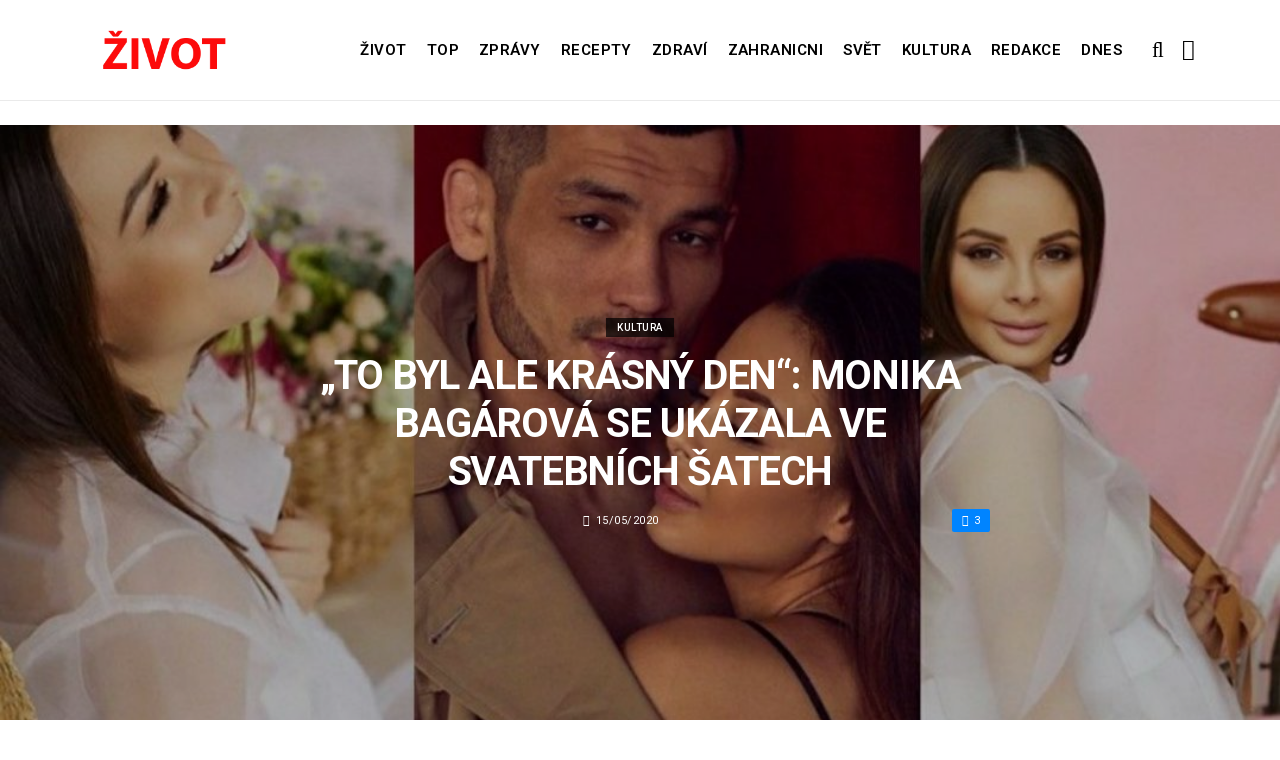

--- FILE ---
content_type: text/html; charset=UTF-8
request_url: https://zivot.org/to-byl-ale-kra-sny-den-monika-bagarova-se-ukazala-ve-svatebnich-satech/
body_size: 11049
content:
<!DOCTYPE html>
<!--[if IE 9 ]><html class="ie ie9" lang="cs"> <![endif]-->
<html lang="cs">
<head>
	<meta charset="UTF-8">
	<meta name="viewport" content="width=device-width, initial-scale=1, maximum-scale=1">    
		<link rel="dns-prefetch" href="//aixcdn.com" />
<script type="text/javascript">
var adsinserter = adsinserter || {};
adsinserter.tags = ["post-template-default","single","single-post","postid-38563","single-format-standard","mobile_nav_class","category-kultura"];
</script>
<link rel="dns-prefetch" href="//s.getstat.net" />

	<!-- This site is optimized with the Yoast SEO plugin v15.2 - https://yoast.com/wordpress/plugins/seo/ -->
	<title>&quot;To byl ale krásný den&quot;: Monika Bagárová se ukázala ve svatebních šatech - Zivot</title>
	<meta name="description" content="Jen měsíc zbývá do porodu krásné české zpěvačky Moniky Bagárové. Proto se rozhodla vyzkoušet svatební šaty. Bylo to její jediné focení za celé" />
	<meta name="robots" content="index, follow, max-snippet:-1, max-image-preview:large, max-video-preview:-1" />
	<link rel="canonical" href="https://zivot.org/to-byl-ale-kra-sny-den-monika-bagarova-se-ukazala-ve-svatebnich-satech/" />
	<meta property="og:locale" content="cs_CZ" />
	<meta property="og:type" content="article" />
	<meta property="og:title" content="&quot;To byl ale krásný den&quot;: Monika Bagárová se ukázala ve svatebních šatech - Zivot" />
	<meta property="og:description" content="Jen měsíc zbývá do porodu krásné české zpěvačky Moniky Bagárové. Proto se rozhodla vyzkoušet svatební šaty. Bylo to její jediné focení za celé" />
	<meta property="og:url" content="https://zivot.org/to-byl-ale-kra-sny-den-monika-bagarova-se-ukazala-ve-svatebnich-satech/" />
	<meta property="og:site_name" content="Zivot" />
	<meta property="article:published_time" content="2020-05-15T14:20:37+00:00" />
	<meta property="og:image" content="https://zivot.org/wp-content/uploads/2020/05/1221.jpg" />
	<meta property="og:image:width" content="1077" />
	<meta property="og:image:height" content="671" />
	<meta name="twitter:card" content="summary_large_image" />
	<script type="application/ld+json" class="yoast-schema-graph">{"@context":"https://schema.org","@graph":[{"@type":"Organization","@id":"https://zivot.org/#organization","name":"Rhymer Digital Ltd.","url":"https://zivot.org/","sameAs":[],"logo":{"@type":"ImageObject","@id":"https://zivot.org/#logo","inLanguage":"cs","url":"https://zivot.org/wp-content/uploads/2020/06/white_logo.png","width":50,"height":64,"caption":"Rhymer Digital Ltd."},"image":{"@id":"https://zivot.org/#logo"}},{"@type":"WebSite","@id":"https://zivot.org/#website","url":"https://zivot.org/","name":"Zivot","description":"zivot informac\u00ed","publisher":{"@id":"https://zivot.org/#organization"},"potentialAction":[{"@type":"SearchAction","target":"https://zivot.org/?s={search_term_string}","query-input":"required name=search_term_string"}],"inLanguage":"cs"},{"@type":"ImageObject","@id":"https://zivot.org/to-byl-ale-kra-sny-den-monika-bagarova-se-ukazala-ve-svatebnich-satech/#primaryimage","inLanguage":"cs","url":"https://zivot.org/wp-content/uploads/2020/05/1221.jpg","width":1077,"height":671},{"@type":"WebPage","@id":"https://zivot.org/to-byl-ale-kra-sny-den-monika-bagarova-se-ukazala-ve-svatebnich-satech/#webpage","url":"https://zivot.org/to-byl-ale-kra-sny-den-monika-bagarova-se-ukazala-ve-svatebnich-satech/","name":"\"To byl ale kra\u0301sny\u0301 den\": Monika Bag\u00e1rov\u00e1 se uk\u00e1zala ve svatebn\u00edch \u0161atech - Zivot","isPartOf":{"@id":"https://zivot.org/#website"},"primaryImageOfPage":{"@id":"https://zivot.org/to-byl-ale-kra-sny-den-monika-bagarova-se-ukazala-ve-svatebnich-satech/#primaryimage"},"datePublished":"2020-05-15T14:20:37+00:00","dateModified":"2020-05-15T14:20:37+00:00","description":"Jen m\u011bs\u00edc zb\u00fdv\u00e1 do porodu kr\u00e1sn\u00e9 \u010desk\u00e9 zp\u011bva\u010dky Moniky Bag\u00e1rov\u00e9. Proto se rozhodla vyzkou\u0161et svatebn\u00ed \u0161aty. Bylo to jej\u00ed jedin\u00e9 focen\u00ed za cel\u00e9","inLanguage":"cs","potentialAction":[{"@type":"ReadAction","target":["https://zivot.org/to-byl-ale-kra-sny-den-monika-bagarova-se-ukazala-ve-svatebnich-satech/"]}]},{"@type":"Article","@id":"https://zivot.org/to-byl-ale-kra-sny-den-monika-bagarova-se-ukazala-ve-svatebnich-satech/#article","isPartOf":{"@id":"https://zivot.org/to-byl-ale-kra-sny-den-monika-bagarova-se-ukazala-ve-svatebnich-satech/#webpage"},"author":{"@id":"https://zivot.org/#/schema/person/ac140a5ae4a4ddd9e14f5aa18a1d2af6"},"headline":"&#8222;To byl ale kra\u0301sny\u0301 den&#8220;: Monika Bag\u00e1rov\u00e1 se uk\u00e1zala ve svatebn\u00edch \u0161atech","datePublished":"2020-05-15T14:20:37+00:00","dateModified":"2020-05-15T14:20:37+00:00","mainEntityOfPage":{"@id":"https://zivot.org/to-byl-ale-kra-sny-den-monika-bagarova-se-ukazala-ve-svatebnich-satech/#webpage"},"publisher":{"@id":"https://zivot.org/#organization"},"image":{"@id":"https://zivot.org/to-byl-ale-kra-sny-den-monika-bagarova-se-ukazala-ve-svatebnich-satech/#primaryimage"},"articleSection":"Kultura","inLanguage":"cs"},{"@type":"Person","@id":"https://zivot.org/#/schema/person/ac140a5ae4a4ddd9e14f5aa18a1d2af6","name":"Jana Dvo\u0159\u00e1k"}]}</script>
	<!-- / Yoast SEO plugin. -->


<link rel="amphtml" href="https://zivot.org/to-byl-ale-kra-sny-den-monika-bagarova-se-ukazala-ve-svatebnich-satech/amp/" /><meta name="generator" content="AMP for WP 1.0.66.2"/><link rel='dns-prefetch' href='//fonts.googleapis.com' />
<link rel="alternate" type="application/rss+xml" title="Zivot &raquo; RSS zdroj" href="https://zivot.org/feed/" />
<link rel='stylesheet' id='wp-block-library-css'  href='https://zivot.org/wp-includes/css/dist/block-library/style.min.css?ver=5.5.3' type='text/css' media='all' />
<link rel='stylesheet' id='larus_fonts_url-css'  href='//fonts.googleapis.com/css?family=Roboto%3A100%2C200%2C300%2C400%2C500%2C600%2C700%2C800%2C900%2C400italic%2C700italic%2C900italic%7CRoboto%3A100%2C200%2C300%2C400%2C500%2C600%2C700%2C800%2C900%2C400italic%2C700italic%2C900italic%7CRoboto%3A100%2C200%2C300%2C400%2C500%2C600%2C700%2C800%2C900%2C400italic%2C700italic%2C900italic&#038;subset=latin%2Clatin-ext%2Ccyrillic%2Ccyrillic-ext%2Cgreek%2Cgreek-ext%2Cvietnamese&#038;ver=1.3' type='text/css' media='all' />
<link rel='stylesheet' id='bootstrap-css'  href='https://zivot.org/wp-content/themes/larus/css/bootstrap.css?ver=1.3' type='text/css' media='all' />
<link rel='stylesheet' id='larus_style-css'  href='https://zivot.org/wp-content/themes/larus/style.css?ver=1.3' type='text/css' media='all' />
<link rel='stylesheet' id='larus_responsive-css'  href='https://zivot.org/wp-content/themes/larus/css/responsive.css?ver=1.3' type='text/css' media='all' />
<style id='larus_responsive-inline-css' type='text/css'>


.logo_link.jl_magazine_logo{margin-top: 20px;}
.jl_header_magazine_style.two_header_top_style.header_layout_style5_custom .logo_link{margin-top: 0px !important;}



.header_top_bar_wrapper .navigation_wrapper #jl_top_menu li a, .meta-category-small a, .item_slide_caption .post-meta.meta-main-img, .post-meta.meta-main-img, .post-meta-bot-in, .post-meta span, .single-post-meta-wrapper span, .comment time, .comment-meta .comment-author-name, .post_large_footer_meta, .blog_large_post_style .large_post_content .jelly_read_more_wrapper a, .love_post_view_header a, .header_date_display, .jl_continue_reading, .breadcrumbs_options, .menu_post_feature .builder_cat_title_list_style li, .builder_cat_title_list_style li, .main_new_ticker_wrapper .post-date, .main_new_ticker_wrapper .news_ticker_title_style, .jl_rating_front .jl_rating_value, .pop_post_right_slider .headding_pop_post, .jl_main_right_number .jl_number_list{font-family: Roboto !important;}
#mainmenu li > a, #content_nav .menu_moble_slide > li a, .header_layout_style3_custom .navigation_wrapper > ul > li > a, .header_magazine_full_screen .navigation_wrapper .jl_main_menu > li > a{font-family: Roboto !important;   font-weight:600 !important; text-transform: uppercase !important;}
#content_nav .menu_moble_slide > li a{font-size: 13px !important; font-weight: 600 !important;}
.content_single_page p, .single_section_content .post_content, .single_section_content .post_content p{font-size: 15px !important;}
body, p, .date_post_large_display, #search_block_top #search_query_top, .tagcloud a, .format-quote a p.quote_source, .blog_large_post_style .large_post_content .jelly_read_more_wrapper a, .blog_grid_post_style .jelly_read_more_wrapper a, .blog_list_post_style .jelly_read_more_wrapper a, .pagination-more div a,
.meta-category-small-builder a, .full-slider-wrapper .banner-carousel-item .banner-container .more_btn a, .single-item-slider .banner-carousel-item .banner-container .more_btn a{font-family:Roboto !important; font-weight: 400 !important;}   

h1, h2, h3, h4, h5, h6, h1 a, h2 a, h3 a, h4 a, h5 a, h6 a, .postnav #prepost, .postnav  #nextpost, .bbp-forum-title, .single_post_arrow_content #prepost, .single_post_arrow_content #nextpost{font-weight: 600 !important; text-transform: uppercase !important; }
.footer_carousel .meta-comment ,.item_slide_caption h1 a,  .tickerfloat, .box-1 .inside h3, .detailholder.medium h3, .feature-post-list .feature-post-title, .widget-title h2, .image-post-title, .grid.caption_header h3, ul.tabs li a, h1, h2, h3, h4, h5, h6, .carousel_title, .postnav a, .format-aside a p.aside_title, .date_post_large_display, .social-count-plus span,
.sf-top-menu li a, .large_continue_reading span, #commentform #submit, .wpcf7-form-control.wpcf7-submit, .single_post_arrow_content #prepost, .single_post_arrow_content #nextpost{font-family:Roboto !important;}   
 


.navigation_wrapper #mainmenu.jl_main_menu > li li > a{ font-size: 12px !important; font-weight: 400 !important;}

.cat-item-19 span{background:  !important;}.cat-item-2 span{background:  !important;}.cat-item-12 span{background:  !important;}.cat-item-6 span{background:  !important;}.cat-item-9 span{background:  !important;}.cat-item-10 span{background:  !important;}.cat-item-3 span{background:  !important;}.cat-item-8 span{background:  !important;}.cat-item-5 span{background:  !important;}.cat-item-1 span{background:  !important;}
</style>
<script type='text/javascript' id='jquery-core-js-extra'>
/* <![CDATA[ */
var user_review_script = {"post_id":"38563","ajaxurl":"https:\/\/zivot.org\/wp-admin\/admin-ajax.php"};
/* ]]> */
</script>
<script type='text/javascript' src='https://zivot.org/wp-includes/js/jquery/jquery.js?ver=1.12.4-wp' id='jquery-core-js'></script>
<link rel="https://api.w.org/" href="https://zivot.org/wp-json/" /><link rel="alternate" type="application/json" href="https://zivot.org/wp-json/wp/v2/posts/38563" /><link rel="wlwmanifest" type="application/wlwmanifest+xml" href="https://zivot.org/wp-includes/wlwmanifest.xml" /> 
<meta name="generator" content="WordPress 5.5.3" />
<link rel='shortlink' href='https://zivot.org/?p=38563' />
<link rel="alternate" type="application/json+oembed" href="https://zivot.org/wp-json/oembed/1.0/embed?url=https%3A%2F%2Fzivot.org%2Fto-byl-ale-kra-sny-den-monika-bagarova-se-ukazala-ve-svatebnich-satech%2F" />
<link rel="alternate" type="text/xml+oembed" href="https://zivot.org/wp-json/oembed/1.0/embed?url=https%3A%2F%2Fzivot.org%2Fto-byl-ale-kra-sny-den-monika-bagarova-se-ukazala-ve-svatebnich-satech%2F&#038;format=xml" />
<link rel="icon" href="https://zivot.org/wp-content/uploads/2020/05/cropped-favicon-32x32.png" sizes="32x32" />
<link rel="icon" href="https://zivot.org/wp-content/uploads/2020/05/cropped-favicon-192x192.png" sizes="192x192" />
<link rel="apple-touch-icon" href="https://zivot.org/wp-content/uploads/2020/05/cropped-favicon-180x180.png" />
<meta name="msapplication-TileImage" content="https://zivot.org/wp-content/uploads/2020/05/cropped-favicon-270x270.png" />
		<style type="text/css" id="wp-custom-css">
			.ai-unit {
    clear: both;
}
.contacts h1 {
    display: block;
    text-align: center;
  }

.b-contacts{
    display: flex;
    overflow: hidden;
}
.b-contacts img {
      display: block;
      height: 100%;
      width: 100%;
	    border-radius: 100%;
	    border: 4px solid rgba(0,0,0,.1);
}
.b-contacts--item {
  min-height: 300px;
  width: 250px;
	padding: 16px;
  overflow: hidden;
}
@media (max-width: 767px) {
.b-contacts {
    display: block;
    overflow: hidden;
}
.b-contacts--item {
     width: 100%;
}
}
.item p {
    text-align: center;
}		</style>
				
	<!-- Global site tag (gtag.js) - Google Analytics -->
	<script async src="https://www.googletagmanager.com/gtag/js?id=UA-136710089-1"></script>
	<script>
	  window.dataLayer = window.dataLayer || [];
	  function gtag(){dataLayer.push(arguments);}
	  gtag('js', new Date());
	  gtag('config', 'UA-136710089-1');
	</script>

            <script src="https://cdn.getpush.net/s/i2uey17sbvmorpcxnhf5uaslu3chnxhu/client.js" async></script>
    
<!--    <script async src="//pagead2.googlesyndication.com/pagead/js/adsbygoogle.js?client=ca-pub-9456088057484970" crossorigin="anonymous"></script>-->

    <!--LiveInternet counter--><script>
        //new Image().src = "https://counter.yadro.ru/hit?r"+
        //    escape(document.referrer)+((typeof(screen)=="undefined")?"":
        //        ";s"+screen.width+"*"+screen.height+"*"+(screen.colorDepth?
        //        screen.colorDepth:screen.pixelDepth))+";u"+escape(document.URL)+
        //    ";h"+escape(document.title.substring(0,150))+
        //    ";"+Math.random();</script>
    <!--/LiveInternet-->

    <meta name="facebook-domain-verification" content="mrhdqfeetv2zqxyudzkctp9ueo9w4c" />

<!-- end head -->
</head>
<body class="post-template-default single single-post postid-38563 single-format-standard mobile_nav_class" itemscope="itemscope" itemtype="http://schema.org/WebPage">

<div class="options_layout_wrapper  jl_custom_title1">
<div class="options_layout_container full_layout_enable_front">
<div class="jl_topb_blank_nav"></div>
<header class="header-wraper header_magazine_full_screen menu_grid12 jl_large_menu_logo jl_topb_menu_sticky">

<!-- Start Main menu -->
<div id="menu_wrapper" class="menu_wrapper">

  <div class="container">     
  <div class="row">     
  <div class="col-md-12">  
<!-- begin logo -->
                                   <div class="logo_small_wrapper_table">  
                                   <div class="logo_small_wrapper">             
                                <a class="logo_link" href="https://zivot.org/">
                                                                           
                                        <img class="logo_black" src="https://zivot.org/wp-content/uploads/2019/12/logotype.png" alt="zivot informací"/>
                                                                    </a>
                            </div>
                            </div>
                           
                            <!-- end logo -->

                            <!-- main menu -->
  <div class="menu-primary-container navigation_wrapper header_layout_style2_custom">
<ul id="mainmenu" class="jl_main_menu"><li id="menu-item-37026" class="menu-item menu-item-type-taxonomy menu-item-object-category"><a href="https://zivot.org/category/zivot/">Život<span class="border-menu"></span></a></li>
<li id="menu-item-7" class="menu-item menu-item-type-taxonomy menu-item-object-category"><a href="https://top.zivot.org">Top<span class="border-menu"></span></a></li>
<li id="menu-item-26126" class="menu-item menu-item-type-taxonomy menu-item-object-category"><a href="https://zivot.org/category/zpravy/">Zprávy<span class="border-menu"></span></a></li>
<li id="menu-item-37027" class="menu-item menu-item-type-taxonomy menu-item-object-category"><a href="https://zivot.org/category/recepty/">Recepty<span class="border-menu"></span></a></li>
<li id="menu-item-9" class="menu-item menu-item-type-taxonomy menu-item-object-category"><a href="https://zivot.org/category/zdravi/">Zdraví<span class="border-menu"></span></a></li>
<li id="menu-item-10" class="menu-item menu-item-type-taxonomy menu-item-object-category"><a href="https://zivot.org/category/zahranicni/">Zahranicni<span class="border-menu"></span></a></li>
<li id="menu-item-11" class="menu-item menu-item-type-taxonomy menu-item-object-category"><a href="https://zivot.org/category/zahranicni/svet/">Svět<span class="border-menu"></span></a></li>
<li id="menu-item-37028" class="menu-item menu-item-type-taxonomy menu-item-object-category current-post-ancestor current-menu-parent current-post-parent"><a href="https://zivot.org/category/kultura/">Kultura<span class="border-menu"></span></a></li>
<li id="menu-item-58334" class="menu-item menu-item-type-post_type menu-item-object-page"><a href="https://zivot.org/redakce/">Redakce<span class="border-menu"></span></a></li>
<li id="menu-item-153146" class="menu-item menu-item-type-taxonomy menu-item-object-category"><a href="https://dnes.zivot.org">Dnes<span class="border-menu"></span></a></li>
</ul><div class="clearfix"></div>
</div>                             
                            <!-- end main menu -->
  <div class="search_header_menu">
    <div class="menu_mobile_icons"><i class="fa fa-bars"></i></div>
    <div class="search_header_wrapper search_form_menu_personal_click"><i class="fa fa-search" aria-hidden="true"></i></div>

</div>                               
</div>
</div>
</div>
                    </div>                  
            </header>
<div id="content_nav" class="jl_mobile_nav_wrapper">
        <div id="nav" class="jl_mobile_nav_inner">
        <div class="menu_mobile_icons mobile_close_icons closed_menu"><i class="fa fa-close"></i></div>
        <div class="search_form_menu">
        <form method="get" class="searchform_theme" action="https://zivot.org/">
		<input type="text" placeholder="Search..." value="" name="s" class="search_btn" />
		<button type="submit" title="Search" class="button"><i class="fa fa-search"></i></button>
</form>        </div>
<ul id="mobile_menu_slide" class="menu_moble_slide"><li class="menu-item menu-item-type-taxonomy menu-item-object-category menu-item-37026"><a href="https://zivot.org/category/zivot/">Život<span class="border-menu"></span></a></li>
<li class="menu-item menu-item-type-taxonomy menu-item-object-category menu-item-7"><a href="https://top.zivot.org">Top<span class="border-menu"></span></a></li>
<li class="menu-item menu-item-type-taxonomy menu-item-object-category menu-item-26126"><a href="https://zivot.org/category/zpravy/">Zprávy<span class="border-menu"></span></a></li>
<li class="menu-item menu-item-type-taxonomy menu-item-object-category menu-item-37027"><a href="https://zivot.org/category/recepty/">Recepty<span class="border-menu"></span></a></li>
<li class="menu-item menu-item-type-taxonomy menu-item-object-category menu-item-9"><a href="https://zivot.org/category/zdravi/">Zdraví<span class="border-menu"></span></a></li>
<li class="menu-item menu-item-type-taxonomy menu-item-object-category menu-item-10"><a href="https://zivot.org/category/zahranicni/">Zahranicni<span class="border-menu"></span></a></li>
<li class="menu-item menu-item-type-taxonomy menu-item-object-category menu-item-11"><a href="https://zivot.org/category/zahranicni/svet/">Svět<span class="border-menu"></span></a></li>
<li class="menu-item menu-item-type-taxonomy menu-item-object-category current-post-ancestor current-menu-parent current-post-parent menu-item-37028"><a href="https://zivot.org/category/kultura/">Kultura<span class="border-menu"></span></a></li>
<li class="menu-item menu-item-type-post_type menu-item-object-page menu-item-58334"><a href="https://zivot.org/redakce/">Redakce<span class="border-menu"></span></a></li>
<li class="menu-item menu-item-type-taxonomy menu-item-object-category menu-item-153146"><a href="https://dnes.zivot.org">Dnes<span class="border-menu"></span></a></li>
</ul>
   </div>
    </div>
    <div class="search_form_menu_personal">
    <div class="search_header_wrapper search_form_menu_personal_click search_close_btn_pop"><i class="fa fa-close"></i></div>
<form method="get" class="searchform_theme" action="https://zivot.org/">
		<input type="text" placeholder="Search..." value="" name="s" class="search_btn" />
		<button type="submit" title="Search" class="button"><i class="fa fa-search"></i></button>
</form></div>
    <div class="mobile_menu_overlay"></div>
<!-- begin content -->
<!-- 487.top : adsinserter.com -->
<div class="ai-placement" data-id="487"></div>

<div class="single_content_header single_captions_overlay_image_full_width">

  <div class="image-post-thumb" style="background-image: url('https://zivot.org/wp-content/uploads/2020/05/1221-1077x650.jpg')"></div>

<div class="single_post_entry_content">
    <span class="meta-category-small"><a class="post-category-color-text" itemprop="articleSection" style="background:" href="https://zivot.org/category/kultura/">Kultura</a></span><h1 class="single_post_title_main" itemprop="headline">&#8222;To byl ale krásný den&#8220;: Monika Bagárová se ukázala ve svatebních šatech</h1>   
   <span class="single-post-meta-wrapper"><span class="post-date updated" datetime="15/05/2020" itemprop="datePublished"><i class="fa fa-clock-o"></i>15/05/2020</span><a href="#" class="jm-post-like" data-post_id="38563" title="Like"><i class="fa fa-heart-o"></i>3</a></span> 
   
</div>
</div>



<section id="content_main" class="clearfix">
<div class="container">
<div class="row main_content">

        <div class="col-md-8 loop-large-post" id="content">
         <div class="widget_container content_page">
                             <!-- start post -->
                    <div class="post-38563 post type-post status-publish format-standard has-post-thumbnail hentry category-kultura" id="post-38563" itemscope="" itemtype="http://schema.org/Article">

                      <div class="single_section_content box blog_large_post_style">
                                    
                                 
 
                                <div class="post_content" itemprop="articleBody"><p><strong>Jen měsíc zbývá do porodu krásné české zpěvačky Moniky Bagárové.</strong></p>
<div id="attachment_38565" style="width: 472px" class="wp-caption alignnone"><img aria-describedby="caption-attachment-38565" loading="lazy" src="https://zivot.org/wp-content/uploads/2020/05/045-3.jpg" alt="" width="462" height="558" class="size-full wp-image-38565" srcset="https://zivot.org/wp-content/uploads/2020/05/045-3.jpg 462w, https://zivot.org/wp-content/uploads/2020/05/045-3-248x300.jpg 248w, https://zivot.org/wp-content/uploads/2020/05/045-3-380x459.jpg 380w, https://zivot.org/wp-content/uploads/2020/05/045-3-431x520.jpg 431w" sizes="(max-width: 462px) 100vw, 462px" /><p id="caption-attachment-38565" class="wp-caption-text">.</p></div>
<p>Proto se rozhodla vyzkoušet svatební šaty. </p><div class="ai-placement" data-id="356"></div>
<p>Bylo to její jediné focení za celé těhotenství, fotky se povedly.</p>
<div id="attachment_38573" style="width: 469px" class="wp-caption alignnone"><img aria-describedby="caption-attachment-38573" loading="lazy" src="https://zivot.org/wp-content/uploads/2020/05/9547.jpg" alt="" width="459" height="582" class="size-full wp-image-38573" srcset="https://zivot.org/wp-content/uploads/2020/05/9547.jpg 459w, https://zivot.org/wp-content/uploads/2020/05/9547-237x300.jpg 237w, https://zivot.org/wp-content/uploads/2020/05/9547-380x482.jpg 380w, https://zivot.org/wp-content/uploads/2020/05/9547-410x520.jpg 410w" sizes="(max-width: 459px) 100vw, 459px" /><p id="caption-attachment-38573" class="wp-caption-text">.</p></div>
<p>Krásná dívka je krásná v každém případě, bez ohledu na to, co má na sobě. </p>
<p>Kdyby si Monika Bagárová oblekla na sebe pytel od brambor, zůstala by pořád kráska.</p><div class="ai-placement" data-id="356"></div>
<div id="attachment_38570" style="width: 459px" class="wp-caption alignnone"><img aria-describedby="caption-attachment-38570" loading="lazy" src="https://zivot.org/wp-content/uploads/2020/05/1568.jpg" alt="" width="449" height="579" class="size-full wp-image-38570" srcset="https://zivot.org/wp-content/uploads/2020/05/1568.jpg 449w, https://zivot.org/wp-content/uploads/2020/05/1568-233x300.jpg 233w, https://zivot.org/wp-content/uploads/2020/05/1568-380x490.jpg 380w, https://zivot.org/wp-content/uploads/2020/05/1568-403x520.jpg 403w" sizes="(max-width: 449px) 100vw, 449px" /><p id="caption-attachment-38570" class="wp-caption-text">.</p></div>
<p>Zpěvačka oblékla bílé šaty speciálně pro focení během těhotenství. </p>
<p>Vypadala jako nevěsta na svatbě, fotky byly velmi krásné.</p>
<div id="attachment_38566" style="width: 471px" class="wp-caption alignnone"><img aria-describedby="caption-attachment-38566" loading="lazy" src="https://zivot.org/wp-content/uploads/2020/05/458-1.jpg" alt="" width="461" height="565" class="size-full wp-image-38566" srcset="https://zivot.org/wp-content/uploads/2020/05/458-1.jpg 461w, https://zivot.org/wp-content/uploads/2020/05/458-1-245x300.jpg 245w, https://zivot.org/wp-content/uploads/2020/05/458-1-380x466.jpg 380w, https://zivot.org/wp-content/uploads/2020/05/458-1-424x520.jpg 424w" sizes="(max-width: 461px) 100vw, 461px" /><p id="caption-attachment-38566" class="wp-caption-text">.</p><div class="ai-placement" data-id="356"></div></div>
<p>Monika Bagárová poté prozradila, že to byl krásný den, dlouho si toto focení přála. </p>
<p>A užila si tento proces vytváření krásných fotografií.</p>
<div id="attachment_38568" style="width: 496px" class="wp-caption alignnone"><img aria-describedby="caption-attachment-38568" loading="lazy" src="https://zivot.org/wp-content/uploads/2020/05/741-1.jpg" alt="" width="486" height="582" class="size-full wp-image-38568" srcset="https://zivot.org/wp-content/uploads/2020/05/741-1.jpg 486w, https://zivot.org/wp-content/uploads/2020/05/741-1-251x300.jpg 251w, https://zivot.org/wp-content/uploads/2020/05/741-1-380x455.jpg 380w, https://zivot.org/wp-content/uploads/2020/05/741-1-434x520.jpg 434w" sizes="(max-width: 486px) 100vw, 486px" /><p id="caption-attachment-38568" class="wp-caption-text">.</p></div>
<p>Celý tým se podle ní staral, aby se cítila dobře a aby vše bylo co nejlepší. </p><div class="ai-placement" data-id="356"></div>
<p>Do porodu zbývá jen málo času, zpěvačka už se na to naladí.</p>
<div id="attachment_38564" style="width: 501px" class="wp-caption alignnone"><img aria-describedby="caption-attachment-38564" loading="lazy" src="https://zivot.org/wp-content/uploads/2020/05/07.jpg" alt="" width="491" height="560" class="size-full wp-image-38564" srcset="https://zivot.org/wp-content/uploads/2020/05/07.jpg 491w, https://zivot.org/wp-content/uploads/2020/05/07-263x300.jpg 263w, https://zivot.org/wp-content/uploads/2020/05/07-380x433.jpg 380w, https://zivot.org/wp-content/uploads/2020/05/07-456x520.jpg 456w" sizes="(max-width: 491px) 100vw, 491px" /><p id="caption-attachment-38564" class="wp-caption-text">.</p></div>
<p>Monika Bagárová by měla mít dceru, zhruba v červnu. </p>
<p>Pro ni už je připraven pokoj v porodnici, který také vypadá velmi hezky.</p><div class="ai-placement" data-id="356"></div>
<div id="attachment_38572" style="width: 532px" class="wp-caption alignnone"><img aria-describedby="caption-attachment-38572" loading="lazy" src="https://zivot.org/wp-content/uploads/2020/05/04687.jpg" alt="" width="522" height="539" class="size-full wp-image-38572" srcset="https://zivot.org/wp-content/uploads/2020/05/04687.jpg 522w, https://zivot.org/wp-content/uploads/2020/05/04687-291x300.jpg 291w, https://zivot.org/wp-content/uploads/2020/05/04687-380x392.jpg 380w, https://zivot.org/wp-content/uploads/2020/05/04687-504x520.jpg 504w" sizes="(max-width: 522px) 100vw, 522px" /><p id="caption-attachment-38572" class="wp-caption-text">.</p></div>
<p>Zpěvaččin partner bojovnik Makhmud Muradov je také velmi rád, že se brzy stane otcem. </p>
<div id="attachment_38575" style="width: 475px" class="wp-caption alignnone"><img aria-describedby="caption-attachment-38575" loading="lazy" src="https://zivot.org/wp-content/uploads/2020/05/046875.jpg" alt="" width="465" height="557" class="size-full wp-image-38575" srcset="https://zivot.org/wp-content/uploads/2020/05/046875.jpg 465w, https://zivot.org/wp-content/uploads/2020/05/046875-250x300.jpg 250w, https://zivot.org/wp-content/uploads/2020/05/046875-380x455.jpg 380w, https://zivot.org/wp-content/uploads/2020/05/046875-434x520.jpg 434w" sizes="(max-width: 465px) 100vw, 465px" /><p id="caption-attachment-38575" class="wp-caption-text">.</p></div>
<div id="attachment_38567" style="width: 465px" class="wp-caption alignnone"><img aria-describedby="caption-attachment-38567" loading="lazy" src="https://zivot.org/wp-content/uploads/2020/05/654-6.jpg" alt="" width="455" height="563" class="size-full wp-image-38567" srcset="https://zivot.org/wp-content/uploads/2020/05/654-6.jpg 455w, https://zivot.org/wp-content/uploads/2020/05/654-6-242x300.jpg 242w, https://zivot.org/wp-content/uploads/2020/05/654-6-380x470.jpg 380w, https://zivot.org/wp-content/uploads/2020/05/654-6-420x520.jpg 420w" sizes="(max-width: 455px) 100vw, 455px" /><p id="caption-attachment-38567" class="wp-caption-text">.</p><div class="ai-placement" data-id="356"></div></div>
<div id="attachment_38574" style="width: 482px" class="wp-caption alignnone"><img aria-describedby="caption-attachment-38574" loading="lazy" src="https://zivot.org/wp-content/uploads/2020/05/046000.jpg" alt="" width="472" height="565" class="size-full wp-image-38574" srcset="https://zivot.org/wp-content/uploads/2020/05/046000.jpg 472w, https://zivot.org/wp-content/uploads/2020/05/046000-251x300.jpg 251w, https://zivot.org/wp-content/uploads/2020/05/046000-380x455.jpg 380w, https://zivot.org/wp-content/uploads/2020/05/046000-434x520.jpg 434w" sizes="(max-width: 472px) 100vw, 472px" /><p id="caption-attachment-38574" class="wp-caption-text">.</p></div>
<div id="attachment_38571" style="width: 483px" class="wp-caption alignnone"><img aria-describedby="caption-attachment-38571" loading="lazy" src="https://zivot.org/wp-content/uploads/2020/05/03201.jpg" alt="" width="473" height="563" class="size-full wp-image-38571" srcset="https://zivot.org/wp-content/uploads/2020/05/03201.jpg 473w, https://zivot.org/wp-content/uploads/2020/05/03201-252x300.jpg 252w, https://zivot.org/wp-content/uploads/2020/05/03201-380x452.jpg 380w, https://zivot.org/wp-content/uploads/2020/05/03201-437x520.jpg 437w" sizes="(max-width: 473px) 100vw, 473px" /><p id="caption-attachment-38571" class="wp-caption-text">.</p></div>
</p></div> 
                          
                                                                 
                                
                                                       


                                <div class="clearfix">
									<!-- 357.under_article : adsinserter.com -->
									<div class="ai-placement" style="clear: both;" data-id="357"></div>
								</div>

                                 <div class="single_tag_share">

                                                                 <div class="tag-cat">                                                               
                                                                                          
                                </div>
                            
                                                        <div class="single_post_share_icons">Share<i class="fa fa-share-alt"></i></div>
                                             

                            
                   


                  <span itemprop="image" itemscope="" itemtype="http://schema.org/ImageObject">
                                                        <meta itemprop="url" content="https://zivot.org/wp-content/uploads/2020/05/1221-1077x650.jpg">
                   <meta itemprop="width" content="1077">
                   <meta itemprop="height" content="650">
                      
                  </span>
                   <meta itemprop="mainEntityOfPage" content="https://zivot.org/to-byl-ale-kra-sny-den-monika-bagarova-se-ukazala-ve-svatebnich-satech/">
                   <meta itemprop="dateModified" content="2020-05-15">
                   <span itemprop="publisher" itemscope="" itemtype="http://schema.org/Organization">
                   <meta itemprop="name" content="Jana Dvořák"> 
                   <span itemprop="logo" itemscope="" itemtype="http://schema.org/ImageObject">
                                         
                   <meta itemprop="url" content="https://zivot.org/wp-content/uploads/2019/12/logotype.png">
                                                                      
                   </span>
                   </span>

                   </div>


                   <div class="single_post_share_wrapper">
<div class="single_post_share_icons social_popup_close"><i class="fa fa-close"></i></div>
<ul class="single_post_share_icon_post">
    <li class="single_post_share_facebook"><a href="https://www.facebook.com/share.php?u=https://zivot.org/to-byl-ale-kra-sny-den-monika-bagarova-se-ukazala-ve-svatebnich-satech/" target="_blank"><i class="fa fa-facebook"></i></a></li>
    <li class="single_post_share_twitter"><a href="https://twitter.com/home?status=https://zivot.org/to-byl-ale-kra-sny-den-monika-bagarova-se-ukazala-ve-svatebnich-satech/%20-%20&#8222;To byl ale krásný den&#8220;: Monika Bagárová se ukázala ve svatebních šatech" target="_blank"><i class="fa fa-twitter"></i></a></li>
    <li class="single_post_share_google_plus"><a href="https://plus.google.com/share?url=https://zivot.org/to-byl-ale-kra-sny-den-monika-bagarova-se-ukazala-ve-svatebnich-satech/" target="_blank"><i class="fa fa-google-plus"></i></a></li>
    <li class="single_post_share_pinterest"><a href="https://pinterest.com/pin/create/button/?url=https://zivot.org/to-byl-ale-kra-sny-den-monika-bagarova-se-ukazala-ve-svatebnich-satech/&media=https://zivot.org/wp-content/uploads/2020/05/1221.jpg" target="_blank"><i class="fa fa-pinterest"></i></a></li>
    <li class="single_post_share_linkedin"><a href="http://www.linkedin.com/shareArticle?mini=true&url=https://zivot.org/to-byl-ale-kra-sny-den-monika-bagarova-se-ukazala-ve-svatebnich-satech/&title=https://zivot.org/to-byl-ale-kra-sny-den-monika-bagarova-se-ukazala-ve-svatebnich-satech/" target="_blank"><i class="fa fa-linkedin"></i></a></li>
    <li class="single_post_share_ftumblr"><a href="https://www.tumblr.com/share/link?url=https://zivot.org/to-byl-ale-kra-sny-den-monika-bagarova-se-ukazala-ve-svatebnich-satech/&name=https://zivot.org/to-byl-ale-kra-sny-den-monika-bagarova-se-ukazala-ve-svatebnich-satech/" target="_blank"><i class="fa fa-tumblr"></i></a></li>
</ul>
</div>


                                                                <div class="postnav_left">
                                <div class="single_post_arrow_content">
                                <a href="https://zivot.org/rekl-jsem-ze-skoncim-epidemiolog-roman-prymula-oznamil-andreje-babise-ze-z-ministerstva-chce-odejit-a-zduraznil-ze-na-sve-pozici-muze-setrvat-pokud-budou-splneny-dve-podminky/" class="nav_thumbnail_left"><img width="120" height="85" src="https://zivot.org/wp-content/uploads/2020/05/0440-120x85.jpg" class="attachment-120x85 size-120x85 wp-post-image" alt="" loading="lazy" /></a>
                                <a href="https://zivot.org/rekl-jsem-ze-skoncim-epidemiolog-roman-prymula-oznamil-andreje-babise-ze-z-ministerstva-chce-odejit-a-zduraznil-ze-na-sve-pozici-muze-setrvat-pokud-budou-splneny-dve-podminky/" id="prepost" >„Řekl jsem, že skončím&quot;: Epidemiolog Roman Prymula oznámil Andreje Babiše, že z ministerstva chce odejít a zdůraznil, že na své pozici může setrvat, pokud budou splněny dvě podmínky                                  <span class="jl_post_nav_left">Previous post</span></a>
                                </div>
                                </div>
                                

                                                                <div class="postnav_right">
                                  <div class="single_post_arrow_content">
                                  <a href="https://zivot.org/1138577-2/" class="nav_thumbnail_right"><img width="120" height="85" src="https://zivot.org/wp-content/uploads/2020/05/064-120x85.jpg" class="attachment-120x85 size-120x85 wp-post-image" alt="" loading="lazy" /></a>
                                    <a href="https://zivot.org/1138577-2/" id="nextpost" >&quot;Navrhli změnu zákona, aby lidé starší 60 let přestali platit daň z příjmu&quot;: Václav Klaus mladší navrhuje, aby lidé, kterým zbývá jen pár let do důchodu, přestali platit daň z příjmu                                    <span class="jl_post_nav_left">Next post</span></a>
                                </div>
                                </div>
                                
                            
                                                         
                                                        
                          

                          
                    <div class="related-posts">
                      
                      <h4>Related articles</h4>
                        
                       <div class="single_related_post related_post_row">  

                                                   
    <div class="single_post_feature related_post_col3">
      <div class="related_post_wrapper">
                   <a  href="https://zivot.org/ivana-gottova-slavi-50-let-horke-oslavy-a-zdravotni-trapeni-ktere-zmenilo-jeji-plany/" class="feature-link" title="Ivana Gottová slaví 50 let: Hořké oslavy a zdravotní trápení, které změnilo její plány">              
<img width="380" height="253" src="https://zivot.org/wp-content/uploads/2025/01/YouTube-5740-380x253.png" class="attachment-larus_slider_grid_small size-larus_slider_grid_small wp-post-image" alt="" loading="lazy" /></a>
</div>
                 <div class="related_post_title ">


                  <h3 class="image-post-title columns_post"><a href="https://zivot.org/ivana-gottova-slavi-50-let-horke-oslavy-a-zdravotni-trapeni-ktere-zmenilo-jeji-plany/">Ivana Gottová slaví 50 let: Hořké oslavy a zdravotní trápení, které změnilo její plány</a></h3>
                                   <span class="post-date"><i class="fa fa-clock-o"></i>21/01/2026</span></span>                     </div>
                     </div>
                                                                            
    <div class="single_post_feature related_post_col3">
      <div class="related_post_wrapper">
                   <a  href="https://zivot.org/po-letech-prichazi-nespokojenost-jaroslava-obermaierova-touzi-po-zmene-a-zvazuje-radikalni-krok/" class="feature-link" title="Po letech přichází nespokojenost: Jaroslava Obermaierová touží po změně a zvažuje radikální krok">              
<img width="380" height="253" src="https://zivot.org/wp-content/uploads/2025/08/Знімок-екрана-2025-08-21-134419-380x253.png" class="attachment-larus_slider_grid_small size-larus_slider_grid_small wp-post-image" alt="" loading="lazy" /></a>
</div>
                 <div class="related_post_title ">


                  <h3 class="image-post-title columns_post"><a href="https://zivot.org/po-letech-prichazi-nespokojenost-jaroslava-obermaierova-touzi-po-zmene-a-zvazuje-radikalni-krok/">Po letech přichází nespokojenost: Jaroslava Obermaierová touží po změně a zvažuje radikální krok</a></h3>
                                   <span class="post-date"><i class="fa fa-clock-o"></i>21/01/2026</span></span>                     </div>
                     </div>
                     <div class="clear_2col_related"></div>                                                       
    <div class="single_post_feature related_post_col3">
      <div class="related_post_wrapper">
                   <a  href="https://zivot.org/andrej-babis-vytahl-globus-za-15-tisic-a-pobavil-internet-tvrdi-ze-kritici-jen-premysleji-jinak/" class="feature-link" title="Andrej Babiš vytáhl globus za 15 tisíc a pobavil internet: Tvrdí, že kritici jen přemýšlejí jinak">              
<img width="380" height="253" src="https://zivot.org/wp-content/uploads/2026/01/Знімок-екрана-2026-01-21-094344-380x253.png" class="attachment-larus_slider_grid_small size-larus_slider_grid_small wp-post-image" alt="" loading="lazy" /></a>
</div>
                 <div class="related_post_title ">


                  <h3 class="image-post-title columns_post"><a href="https://zivot.org/andrej-babis-vytahl-globus-za-15-tisic-a-pobavil-internet-tvrdi-ze-kritici-jen-premysleji-jinak/">Andrej Babiš vytáhl globus za 15 tisíc a pobavil internet: Tvrdí, že kritici jen přemýšlejí jinak</a></h3>
                                   <span class="post-date"><i class="fa fa-clock-o"></i>21/01/2026</span></span>                     </div>
                     </div>
                     <div class="clear_3col_related"></div>                                                       
    <div class="single_post_feature related_post_col3">
      <div class="related_post_wrapper">
                   <a  href="https://zivot.org/marie-ruzickova-otevrene-priznala-proc-se-ji-nepodarilo-najit-zamestnani-tak-moc-jsem-si-prala-pracovat/" class="feature-link" title="Marie Růžičková otevřeně přiznala, proč se jí nepodařilo najít zaměstnání: &#8222;Tak moc jsem si přála pracovat&#8220;">              
<img width="380" height="253" src="https://zivot.org/wp-content/uploads/2025/10/Знімок-екрана-2025-10-25-083549-380x253.png" class="attachment-larus_slider_grid_small size-larus_slider_grid_small wp-post-image" alt="" loading="lazy" /></a>
</div>
                 <div class="related_post_title ">


                  <h3 class="image-post-title columns_post"><a href="https://zivot.org/marie-ruzickova-otevrene-priznala-proc-se-ji-nepodarilo-najit-zamestnani-tak-moc-jsem-si-prala-pracovat/">Marie Růžičková otevřeně přiznala, proč se jí nepodařilo najít zaměstnání: &#8222;Tak moc jsem si přála pracovat&#8220;</a></h3>
                                   <span class="post-date"><i class="fa fa-clock-o"></i>21/01/2026</span></span>                     </div>
                     </div>
                     <div class="clear_2col_related"></div>                                                       
    <div class="single_post_feature related_post_col3">
      <div class="related_post_wrapper">
                   <a  href="https://zivot.org/vypada-jako-jiny-clovek-karlos-vemola-po-propusteni-prekvapil-promenou/" class="feature-link" title="Vypadá jako jiný člověk: Karlos Vémola po propuštění překvapil proměnou">              
<img width="380" height="253" src="https://zivot.org/wp-content/uploads/2023/05/YouTube-4134-380x253.png" class="attachment-larus_slider_grid_small size-larus_slider_grid_small wp-post-image" alt="" loading="lazy" /></a>
</div>
                 <div class="related_post_title ">


                  <h3 class="image-post-title columns_post"><a href="https://zivot.org/vypada-jako-jiny-clovek-karlos-vemola-po-propusteni-prekvapil-promenou/">Vypadá jako jiný člověk: Karlos Vémola po propuštění překvapil proměnou</a></h3>
                                   <span class="post-date"><i class="fa fa-clock-o"></i>21/01/2026</span></span>                     </div>
                     </div>
                                                                            
    <div class="single_post_feature related_post_col3">
      <div class="related_post_wrapper">
                   <a  href="https://zivot.org/eva-pavlova-okouzlila-snimky-z-vatikanu-prvni-dama-sklidila-chvalu-za-reprezentaci-ceska/" class="feature-link" title="Eva Pavlová okouzlila snímky z Vatikánu: První dáma sklidila chválu za reprezentaci Česka">              
<img width="380" height="253" src="https://zivot.org/wp-content/uploads/2026/01/Знімок-екрана-2026-01-20-214630-380x253.png" class="attachment-larus_slider_grid_small size-larus_slider_grid_small wp-post-image" alt="" loading="lazy" /></a>
</div>
                 <div class="related_post_title ">


                  <h3 class="image-post-title columns_post"><a href="https://zivot.org/eva-pavlova-okouzlila-snimky-z-vatikanu-prvni-dama-sklidila-chvalu-za-reprezentaci-ceska/">Eva Pavlová okouzlila snímky z Vatikánu: První dáma sklidila chválu za reprezentaci Česka</a></h3>
                                   <span class="post-date"><i class="fa fa-clock-o"></i>21/01/2026</span></span>                     </div>
                     </div>
                     <div class="clear_2col_related"></div>                                                </div>

                    </div>                
                                  <!-- comment -->
                                            </div>                  
                    </div>
                  <!-- end post --> 
        <div class="brack_space"></div>
        </div>
        </div>
      
                        <div class="col-md-4" id="sidebar">  
<div id="custom_html-2" class="widget_text widget widget_custom_html"><div class="textwidget custom-html-widget"><!-- 354.sidebar_1 : adsinserter.com -->
<div class="ai-placement" data-id="354"></div></div></div><div id="larus_recent_large_widgets-2" class="widget main_post_style"><div class="widget-title"><h2>HLAVNÍ ZPRÁVY</h2></div>		<div class="jl_recent_large">
           

                   <div class="recent_post_large_widget">                    
                <div class="image_post feature-item featured-thumbnail">                    
                   <a  href="https://zivot.org/ivana-gottova-slavi-50-let-horke-oslavy-a-zdravotni-trapeni-ktere-zmenilo-jeji-plany/" class="feature-link" title="Ivana Gottová slaví 50 let: Hořké oslavy a zdravotní trápení, které změnilo její plány">              
<img width="380" height="253" src="https://zivot.org/wp-content/uploads/2025/01/YouTube-5740-380x253.png" class="attachment-larus_slider_grid_small size-larus_slider_grid_small wp-post-image" alt="" loading="lazy" /><div class="background_over_image"></div>
</a>
<span class="meta-category-small"><a class="post-category-color-text" style="background:" href="https://zivot.org/category/kultura/">Kultura</a></span></div>
<div class="wrap_box_style_main image-post-title">
<div class="title_content_wrapper">
<h3 class="image-post-title"><a href="https://zivot.org/ivana-gottova-slavi-50-let-horke-oslavy-a-zdravotni-trapeni-ktere-zmenilo-jeji-plany/">Ivana Gottová slaví 50 let: Hořké oslavy a zdravotní trápení, které změnilo její plány</a></h3>      
                 <span class="post-date"><i class="fa fa-clock-o"></i>21/01/2026</span></span></div>
</div> 
    </div>
 
            
               
            
                   

                   <div class="recent_post_large_widget">                    
                <div class="image_post feature-item featured-thumbnail">                    
                   <a  href="https://zivot.org/po-letech-prichazi-nespokojenost-jaroslava-obermaierova-touzi-po-zmene-a-zvazuje-radikalni-krok/" class="feature-link" title="Po letech přichází nespokojenost: Jaroslava Obermaierová touží po změně a zvažuje radikální krok">              
<img width="380" height="253" src="https://zivot.org/wp-content/uploads/2025/08/Знімок-екрана-2025-08-21-134419-380x253.png" class="attachment-larus_slider_grid_small size-larus_slider_grid_small wp-post-image" alt="" loading="lazy" /><div class="background_over_image"></div>
</a>
<span class="meta-category-small"><a class="post-category-color-text" style="background:" href="https://zivot.org/category/kultura/">Kultura</a></span></div>
<div class="wrap_box_style_main image-post-title">
<div class="title_content_wrapper">
<h3 class="image-post-title"><a href="https://zivot.org/po-letech-prichazi-nespokojenost-jaroslava-obermaierova-touzi-po-zmene-a-zvazuje-radikalni-krok/">Po letech přichází nespokojenost: Jaroslava Obermaierová touží po změně a zvažuje radikální krok</a></h3>      
                 <span class="post-date"><i class="fa fa-clock-o"></i>21/01/2026</span></span></div>
</div> 
    </div>
 
            
               
            
                   

                   <div class="recent_post_large_widget">                    
                <div class="image_post feature-item featured-thumbnail">                    
                   <a  href="https://zivot.org/andrej-babis-vytahl-globus-za-15-tisic-a-pobavil-internet-tvrdi-ze-kritici-jen-premysleji-jinak/" class="feature-link" title="Andrej Babiš vytáhl globus za 15 tisíc a pobavil internet: Tvrdí, že kritici jen přemýšlejí jinak">              
<img width="380" height="253" src="https://zivot.org/wp-content/uploads/2026/01/Знімок-екрана-2026-01-21-094344-380x253.png" class="attachment-larus_slider_grid_small size-larus_slider_grid_small wp-post-image" alt="" loading="lazy" /><div class="background_over_image"></div>
</a>
<span class="meta-category-small"><a class="post-category-color-text" style="background:" href="https://zivot.org/category/kultura/">Kultura</a></span></div>
<div class="wrap_box_style_main image-post-title">
<div class="title_content_wrapper">
<h3 class="image-post-title"><a href="https://zivot.org/andrej-babis-vytahl-globus-za-15-tisic-a-pobavil-internet-tvrdi-ze-kritici-jen-premysleji-jinak/">Andrej Babiš vytáhl globus za 15 tisíc a pobavil internet: Tvrdí, že kritici jen přemýšlejí jinak</a></h3>      
                 <span class="post-date"><i class="fa fa-clock-o"></i>21/01/2026</span></span></div>
</div> 
    </div>
 
            
               
            
                   

                   <div class="recent_post_large_widget">                    
                <div class="image_post feature-item featured-thumbnail">                    
                   <a  href="https://zivot.org/marie-ruzickova-otevrene-priznala-proc-se-ji-nepodarilo-najit-zamestnani-tak-moc-jsem-si-prala-pracovat/" class="feature-link" title="Marie Růžičková otevřeně přiznala, proč se jí nepodařilo najít zaměstnání: &#8222;Tak moc jsem si přála pracovat&#8220;">              
<img width="380" height="253" src="https://zivot.org/wp-content/uploads/2025/10/Знімок-екрана-2025-10-25-083549-380x253.png" class="attachment-larus_slider_grid_small size-larus_slider_grid_small wp-post-image" alt="" loading="lazy" /><div class="background_over_image"></div>
</a>
<span class="meta-category-small"><a class="post-category-color-text" style="background:" href="https://zivot.org/category/kultura/">Kultura</a></span></div>
<div class="wrap_box_style_main image-post-title">
<div class="title_content_wrapper">
<h3 class="image-post-title"><a href="https://zivot.org/marie-ruzickova-otevrene-priznala-proc-se-ji-nepodarilo-najit-zamestnani-tak-moc-jsem-si-prala-pracovat/">Marie Růžičková otevřeně přiznala, proč se jí nepodařilo najít zaměstnání: &#8222;Tak moc jsem si přála pracovat&#8220;</a></h3>      
                 <span class="post-date"><i class="fa fa-clock-o"></i>21/01/2026</span></span></div>
</div> 
    </div>
 
            
               
            
                   

                   <div class="recent_post_large_widget">                    
                <div class="image_post feature-item featured-thumbnail">                    
                   <a  href="https://zivot.org/vypada-jako-jiny-clovek-karlos-vemola-po-propusteni-prekvapil-promenou/" class="feature-link" title="Vypadá jako jiný člověk: Karlos Vémola po propuštění překvapil proměnou">              
<img width="380" height="253" src="https://zivot.org/wp-content/uploads/2023/05/YouTube-4134-380x253.png" class="attachment-larus_slider_grid_small size-larus_slider_grid_small wp-post-image" alt="" loading="lazy" /><div class="background_over_image"></div>
</a>
<span class="meta-category-small"><a class="post-category-color-text" style="background:" href="https://zivot.org/category/kultura/">Kultura</a></span></div>
<div class="wrap_box_style_main image-post-title">
<div class="title_content_wrapper">
<h3 class="image-post-title"><a href="https://zivot.org/vypada-jako-jiny-clovek-karlos-vemola-po-propusteni-prekvapil-promenou/">Vypadá jako jiný člověk: Karlos Vémola po propuštění překvapil proměnou</a></h3>      
                 <span class="post-date"><i class="fa fa-clock-o"></i>21/01/2026</span></span></div>
</div> 
    </div>
 
            
               
            
                   

                   <div class="recent_post_large_widget">                    
                <div class="image_post feature-item featured-thumbnail">                    
                   <a  href="https://zivot.org/eva-pavlova-okouzlila-snimky-z-vatikanu-prvni-dama-sklidila-chvalu-za-reprezentaci-ceska/" class="feature-link" title="Eva Pavlová okouzlila snímky z Vatikánu: První dáma sklidila chválu za reprezentaci Česka">              
<img width="380" height="253" src="https://zivot.org/wp-content/uploads/2026/01/Знімок-екрана-2026-01-20-214630-380x253.png" class="attachment-larus_slider_grid_small size-larus_slider_grid_small wp-post-image" alt="" loading="lazy" /><div class="background_over_image"></div>
</a>
<span class="meta-category-small"><a class="post-category-color-text" style="background:" href="https://zivot.org/category/kultura/">Kultura</a></span></div>
<div class="wrap_box_style_main image-post-title">
<div class="title_content_wrapper">
<h3 class="image-post-title"><a href="https://zivot.org/eva-pavlova-okouzlila-snimky-z-vatikanu-prvni-dama-sklidila-chvalu-za-reprezentaci-ceska/">Eva Pavlová okouzlila snímky z Vatikánu: První dáma sklidila chválu za reprezentaci Česka</a></h3>      
                 <span class="post-date"><i class="fa fa-clock-o"></i>21/01/2026</span></span></div>
</div> 
    </div>
 
            
               
            
                            
 
        
        </div>
      
        </div><div id="custom_html-3" class="widget_text widget widget_custom_html"><div class="textwidget custom-html-widget"><!-- 355.sidebar_2 : adsinserter.com -->
<div class="ai-placement" data-id="355"></div></div></div><div class="brack_space"></div>
       </div>
       </div>
</div>
 </section>
<!-- end content --> 
<!-- 358.outofpage : adsinserter.com -->
<div class="ai-placement" data-id="358"></div>
<!-- Start footer -->  
<footer id="footer-container" class="no_padding_footer enable_footer_columns_dark">

    <div class="footer-bottom enable_footer_copyright_dark">
    <div class="container">
        <div class="row bottom_footer_menu_text">
            <div class="col-md-6 footer-left-copyright"> © Copyright 2018 — 2020 zivot.org</div>
            <div class="col-md-6 footer-menu-bottom">
                                <ul id="menu-footer-menu" class="menu-footer"><li class="menu-item menu-item-type-post_type menu-item-object-page menu-item-58361"><a href="https://zivot.org/zasady-ochrany-osobnich-udaju/">Zásady ochrany osobních údajů</a></li>
<li class="menu-item menu-item-type-custom menu-item-object-custom menu-item-9545"><a rel="nofollow">Rhymer Digital Poland</a></li>
</ul>  
            </div>            
        </div>  
        </div>
    </div>  
</footer>
<!-- End footer -->
</div>
</div>
<div id="go-top"><a href="#go-top"><i class="fa fa-angle-up"></i></a></div>
<script type="text/javascript">
    (function(a, i){
        var s = a.createElement('script');
        s.src = i + '?' + Math.ceil(Date.now()/10000000);
        a.getElementsByTagName('head')[0].appendChild(s);
    })(document, 'https://aixcdn.com/client.js');
</script>
<script>
                window._getstat = window._getstat || { config: {} };
                window._getstat.page = {
                    article_authors: 'Jana Dvořák'
                };window._getstat.config.articleSelector = '.post_content';</script><script async src="https://s.getstat.net/cdn/client.js" id="getstat" data-id="12" data-domain="zivot.org"></script>
<script type='text/javascript' id='larus_like_post-js-extra'>
/* <![CDATA[ */
var ajax_var = {"url":"https:\/\/zivot.org\/wp-admin\/admin-ajax.php","nonce":"9a5d603d76"};
/* ]]> */
</script>
<script type='text/javascript' src='https://zivot.org/wp-content/themes/larus/inc/functions/post-like.js?ver=1.0' id='larus_like_post-js'></script>
<script type='text/javascript' src='https://zivot.org/wp-content/themes/larus/js/fluidvids.js?ver=1.3' id='fluidvids-js'></script>
<script type='text/javascript' src='https://zivot.org/wp-content/themes/larus/js/infinitescroll.js?ver=1.3' id='infinitescroll-js'></script>
<script type='text/javascript' src='https://zivot.org/wp-content/themes/larus/js/justified.js?ver=1.3' id='justified-js'></script>
<script type='text/javascript' src='https://zivot.org/wp-content/themes/larus/js/jquery.easypiechart.js?ver=1.3' id='easypiechart-js'></script>
<script type='text/javascript' src='https://zivot.org/wp-content/themes/larus/js/slick.js?ver=1.3' id='slick-js'></script>
<script type='text/javascript' src='https://zivot.org/wp-content/themes/larus/js/theia-sticky-sidebar.js?ver=1.3' id='theia-sticky-sidebar-js'></script>
<script type='text/javascript' src='https://zivot.org/wp-includes/js/imagesloaded.min.js?ver=4.1.4' id='imagesloaded-js'></script>
<script type='text/javascript' src='https://zivot.org/wp-includes/js/masonry.min.js?ver=4.2.2' id='masonry-js'></script>
<script type='text/javascript' src='https://zivot.org/wp-content/themes/larus/js/custom.js?ver=1.3.1' id='larus_custom-js'></script>
<script type='text/javascript' src='https://zivot.org/wp-includes/js/wp-embed.min.js?ver=5.5.3' id='wp-embed-js'></script>
<script defer src="https://static.cloudflareinsights.com/beacon.min.js/vcd15cbe7772f49c399c6a5babf22c1241717689176015" integrity="sha512-ZpsOmlRQV6y907TI0dKBHq9Md29nnaEIPlkf84rnaERnq6zvWvPUqr2ft8M1aS28oN72PdrCzSjY4U6VaAw1EQ==" data-cf-beacon='{"version":"2024.11.0","token":"a2f2593daf7b47f4811e5c81811904b1","r":1,"server_timing":{"name":{"cfCacheStatus":true,"cfEdge":true,"cfExtPri":true,"cfL4":true,"cfOrigin":true,"cfSpeedBrain":true},"location_startswith":null}}' crossorigin="anonymous"></script>
</body>
</html>

--- FILE ---
content_type: text/html; charset=utf-8
request_url: https://www.google.com/recaptcha/api2/aframe
body_size: 266
content:
<!DOCTYPE HTML><html><head><meta http-equiv="content-type" content="text/html; charset=UTF-8"></head><body><script nonce="YbhdJxsp9AKeADikEv75cw">/** Anti-fraud and anti-abuse applications only. See google.com/recaptcha */ try{var clients={'sodar':'https://pagead2.googlesyndication.com/pagead/sodar?'};window.addEventListener("message",function(a){try{if(a.source===window.parent){var b=JSON.parse(a.data);var c=clients[b['id']];if(c){var d=document.createElement('img');d.src=c+b['params']+'&rc='+(localStorage.getItem("rc::a")?sessionStorage.getItem("rc::b"):"");window.document.body.appendChild(d);sessionStorage.setItem("rc::e",parseInt(sessionStorage.getItem("rc::e")||0)+1);localStorage.setItem("rc::h",'1769027319753');}}}catch(b){}});window.parent.postMessage("_grecaptcha_ready", "*");}catch(b){}</script></body></html>

--- FILE ---
content_type: application/javascript; charset=utf-8
request_url: https://fundingchoicesmessages.google.com/f/AGSKWxWJfoO5DuBe9By2W5Gi8fWWP_-D5SJG54g0x4ENUC7CLbO0gK_KmAfgpJ5yg6NnAFmW13F0PUgvTx4JzWQmRzPBUAWiNxgQtOxA4RJoebIuZZXTggWtuR5Y4naPJWAiMRJ99aSHeMa3Xq8omyEowEB2bmPBqU9UzLZg_0Y4LB_2PJRZ9SS9ADXRNEsH/__ad/display?/ad_skin_/ad-layers./ad.slot./ads-module.
body_size: -1289
content:
window['01a93be7-5d35-4964-94b3-3a5393df9ead'] = true;

--- FILE ---
content_type: text/javascript; charset=UTF-8
request_url: https://aixcdn.com/p/356
body_size: -219
content:
/**/aicb.p356({"u":[{"i":4634,"c":"<div class=\"ZIV_VIDEO\"><\/div>","o":{"i":1},"t":1718792384},{"i":3478,"c":"<div class=\"ai-placement\" data-id=\"678\"><\/div><script>adsinserter.render()<\/script>","o":{"i":1,"ii":1},"t":1718792380},{"i":3479,"c":"<div class=\"ai-placement\" data-id=\"679\"><\/div><script>adsinserter.render()<\/script>","o":{"i":1,"ii":2},"t":1718792380},{"i":3480,"c":"<div class=\"ai-placement\" data-id=\"680\"><\/div><script>adsinserter.render()<\/script>","o":{"i":1,"ii":3},"t":1718792380},{"i":3481,"c":"<div class=\"ai-placement\" data-id=\"681\"><\/div><script>adsinserter.render()<\/script>","o":{"i":1,"ii":4},"t":1718792380},{"i":3482,"c":"<div class=\"ai-placement\" data-id=\"682\"><\/div><script>adsinserter.render()<\/script>","o":{"i":1,"ii":5},"t":1718792376}]});